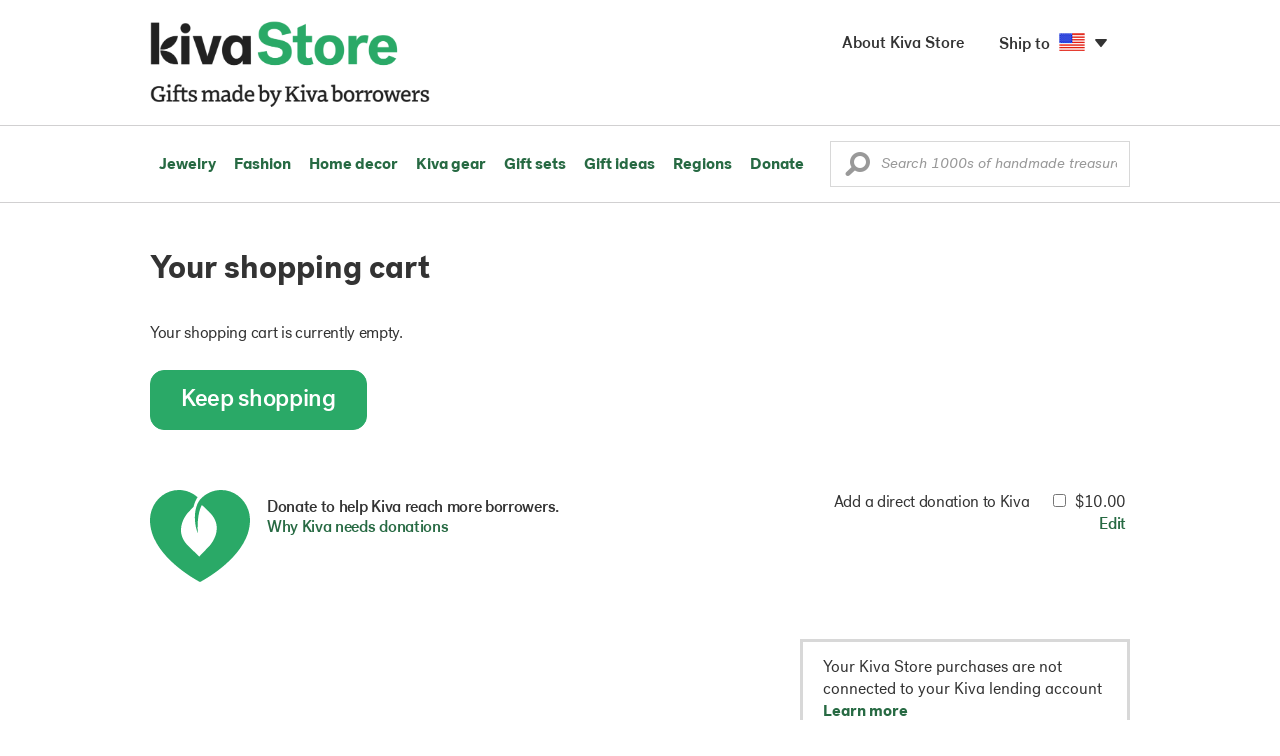

--- FILE ---
content_type: application/javascript
request_url: https://store.kiva.org/assets/javascript/core/templates/cartMenu.js?sessionid=1769222069
body_size: 2168
content:
<div class="menu-flyout cart-flyout text-left">
	{{? it.items.length}}
		<table>
			<tbody>
				<tr>
					<th class="text-left"><span class="flyout-hdr">ITEM</span></th>
					<th class="text-center pad-l1 pad-r1"><span class="flyout-hdr">QTY</span></th>
					<th class="text-right"><span class="flyout-hdr">PRICE</span></th>
				</tr>
				{{ var cartTotal = 0;var currentrow=0; }}
				{{~it.items :value}}
					{{ cartTotal += parseFloat(value.SUBTOTAL);currentrow++; }}
					<tr class="cart-content cartproduct-data" data-cartproductid="{{=value.PRODUCTID}}-{{=value.ATTRIBUTEID}}">
						<td class="text-left pad-t1{{? currentrow>=it.items.length}} pad-b1{{?}}"><span><a href="{{=it.sitesetting.root}}{{=it.sitesetting.nav.cart.urlroot}}/?csid={{=it.sessionID}}">{{=value.NAME}}</a></span></td>
						<td class="text-center ft-wt-400 pad-l1 pad-r1 pad-t1{{? currentrow>=it.items.length}} pad-b1{{?}}"><span class="itemcount">{{=value.QTY}}</span></td>
						<td class="text-right ft-wt-400 pad-t1{{? currentrow>=it.items.length}} pad-b1{{?}}">${{=parseFloat(value.SUBTOTAL).toFixed(2)}}</td>
					</tr>
				{{~}}
				<tr class="Total">
					<td class="text-left"></td>
					<td class="text-center ft-wt-700 pad-l1 pad-r1 pad-t1"><span>TOTAL</span></td>
					<td class="text-right ft-wt-700 pad-t1">${{=parseFloat(cartTotal).toFixed(2)}}</td>
				</tr>
				<tr>
					<td colspan="3" class="text-right pad-t2">
						<span class="marg-r2"><a href="{{=it.sitesetting.root}}{{=it.sitesetting.nav.cart.urlroot}}/?csid={{=it.sessionID}}" class="darkgreen bold">View {{=it.sitesetting.nav.cart.label.toUpperCase()}} <i class="ss-navigateright size14 top02"></i></a></span><a href="{{=it.sitesetting.rootSecure}}checkout/" class="btn btn-primary white">Checkout</a>
					</td>
				</tr>
			</tbody>
		</table>
	{{??}}
		<table>
			<tbody>
				<tr>
					<td class="text-center">Your {{=it.sitesetting.nav.cart.label.toLowerCase()}} is currently empty</td>
				</tr>
			</tbody>
		</table>
	{{?}}
</div>